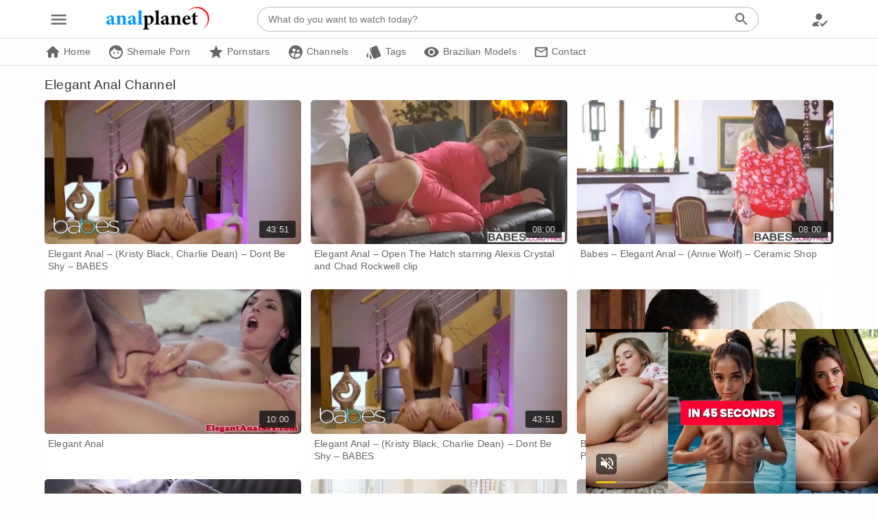

--- FILE ---
content_type: text/html; charset=utf-8
request_url: https://www.analplanet.com/channels/elegant-anal
body_size: 16717
content:
<!doctype html>
<html lang="en">
<head>
<meta charset="utf-8">
<meta http-equiv="X-UA-Compatible" content="IE=edge">
<meta name="viewport" content="width=device-width, initial-scale=1.0, minimum-scale=1.0">
<meta name="exoclick-site-verification" content="8d7cd588793227ce16e0e8966746b2aa">
<meta name="ero_verify" content="0296670570a3a2cbabbd9a06ee6c84ec" />
<meta name="yandex-verification" content="f7d574a07cab7f40" />
<meta name="yandex-verification" content="8f9335f370fa1744" />
<meta name="msvalidate.01" content="4ADBCAA0BC73430CDC5F2FFCED038EA4" />
<meta name="google-site-verification" content="tdks4Unw1hkJIT4oNjfYl2sh-G_xsQV8gW30k5JMZWc" />
<title>Elegant Anal: Best Anal Sex Channels - Anal Planet</title>
<!-- Theme CSS -->
<style>body{margin:0;padding:0;background:#fefefe;font-family:Helvetica,Arial,sans-serif;letter-spacing:.2px;font-size:14px;color:#666}li,p{line-height:22px}h1{font-size:25px;font-weight:400;line-height:30px;padding:0;margin:0 0 25px 0;color:#333}h2{font-size:20px;font-weight:400;line-height:26px;padding:0;margin:0 0 20px 0;color:#333}h3{font-size:17px;font-weight:400;line-height:24px;padding:0;margin:0 0 15px 0;color:#333}h4{font-size:15px;font-weight:400;line-height:24px;padding:0;margin:0 0 15px 0;color:#333}a,a:focus,a:link,a:visited{color:#2196f3;text-decoration:none;transition:.3s}a:hover{color:#1a77c1}img{border:none}svg{vertical-align:middle;fill:#666;transition:.3s}input:disabled{color:#aaa}.field-full{width:calc(100% - 32px)}.textfield{margin:8px 0}.label{margin:20px 0 8px 0;display:block;font-weight:600}.input{background:#fff;border:1px solid #e0e0e0;border-radius:5px;position:relative;height:34px;margin:0;padding:0 15px;display:inline-block;font-size:14px;letter-spacing:0;overflow:hidden;vertical-align:middle;color:#666;outline:0}.input-file{padding:10px 15px 0 15px}.textarea{background:#fff;border:1px solid #e0e0e0;border-radius:5px;position:relative;margin:0;padding:8px 15px;display:inline-block;font-size:14px;letter-spacing:0;vertical-align:middle;color:#666;font-family:Helvetica,Arial,sans-serif;line-height:18px;outline:0}.button-circle{height:50px;width:50px;background:#000;border:none;border-radius:50%;color:#fff;position:relative;margin:1px;cursor:pointer;display:inline-flex;align-items:center;justify-content:center;box-sizing:border-box;user-select:none;appearance:none;vertical-align:middle;overflow:hidden;will-change:box-shadow;transition:background .3s ease;box-shadow:0 2px 2px 0 rgba(0,0,0,.14),0 3px 1px -2px rgba(0,0,0,.2),0 1px 5px 0 rgba(0,0,0,.12);outline:0;text-decoration:none;text-align:center;border:1px solid #444}.button-circle:hover{background:#333}.button-circle svg{fill:#fff}.button{background:#2196f3;border:none;border-radius:5px;color:#fff;position:relative;height:36px;line-height:36px;margin:1px;min-width:50px;padding:0 15px;cursor:pointer;display:inline-flex;align-items:center;justify-content:center;box-sizing:border-box;user-select:none;appearance:none;vertical-align:middle;font-size:14px;font-weight:500;letter-spacing:0;overflow:hidden;will-change:box-shadow;transition:background .3s ease;box-shadow:0 2px 2px 0 rgba(0,0,0,.14),0 3px 1px -2px rgba(0,0,0,.2),0 1px 5px 0 rgba(0,0,0,.12);outline:0;text-decoration:none;text-align:center}.button:hover{background:#1a77c1}.button svg{fill:#fff;margin-right:5px}.button-small{height:30px;line-height:30px;min-width:25px;padding:0 8px;line-height:30px;font-size:12px;box-shadow:none}.button-small svg{margin-right:3px}a.button,a.button:active,a.button:focus,a.button:hover,a.button:link,a.button:visited{color:#fff;text-decoration:none}.button-lite{background:#ddd;color:#333}.button-lite svg{margin:0;fill:#666}.button-lite:hover{background:#ccc}.align-left{text-align:left}.align-center{text-align:center}.align-right{text-align:right}.ripple{position:relative;overflow:hidden;transform:translate3d(0,0,0)}.ripple:after{content:"";display:block;position:absolute;width:100%;height:100%;top:0;left:0;pointer-events:none;background-image:radial-gradient(circle,#fff 10%,transparent 10.01%);background-repeat:no-repeat;background-position:50%;transform:scale(10,10);opacity:0;transition:transform .5s,opacity 1s}.ripple:active:after{transform:scale(0,0);opacity:.3;transition:0s}.overlay{width:100%;height:120%;position:fixed;top:0;left:0;background:#000;z-index:10000000000;transition:opacity .3s linear;opacity:.7}.back-to-top{position:fixed;cursor:pointer;bottom:5px;right:5px;z-index:1000000000;transition:opacity .3s linear;opacity:1}.opacity-hide{opacity:0;pointer-events:none}.captcha-erro{color:#d50000;display:none}.alert{position:relative;padding:.75rem 1.25rem;margin-bottom:1rem;border:1px solid transparent;border-radius:.25rem}.alert-success{color:#155724;background-color:#d4edda;border-color:#c3e6cb}.alert-danger{color:#721c24;background-color:#f8d7da;border-color:#f5c6cb}main{width:100%;min-width:320px;min-height:400px;min-height:calc(100vh - 320px);display:block}.container{margin:0 auto;max-width:1180px;position:relative}.content{margin:15px 15px 40px 15px}.single-content{margin:0 0 15px 0}.content-title{font-size:19px;font-weight:400;line-height:25px;padding:0;margin:0 0 10px 0}@media (min-width:961px){main{padding-top:55px}.single-content{margin:15px}}.header{background:#fff;position:relative;width:100%;min-width:320px;margin:0;padding:0;z-index:10;border-bottom:1px solid #e0e0e0}.header-content{padding:0 15px;height:55px;margin:0;display:flex;flex-direction:row;flex-wrap:nowrap;flex-shrink:0;box-sizing:border-box;align-self:stretch;align-items:center}.header-left{width:40px}.header-center{text-align:center;width:calc(100% - 120px)}.header-center img{margin-top:2px}.header-right{width:80px;display:flex;flex-direction:row;flex-wrap:nowrap;flex-shrink:0;box-sizing:border-box;align-self:stretch;align-items:center}.header-button{width:40px;height:40px;text-align:center;line-height:40px;cursor:pointer}.header-button:hover svg{fill:#2196f3}.header-right-mobile{width:40px;display:inline-block}.header-user{display:inline-block;width:40px}.header-search-mobile-close{display:none}.shemale-alert{background:#710252;color:#fff;text-align:right;padding:12px 15px;font-size:13px}@media (min-width:961px){.header{position:fixed}.header-center{width:250px}.header-right{width:calc(100% - 290px);padding-left:20px}.header-right-mobile{display:none}}.header-search{display:none;width:calc(100% - 40px)}.header-search button{border:1px solid #bbb;border-left:none;height:36px;width:50px;margin:0;display:inline;font-size:16px;letter-spacing:0;overflow:hidden;vertical-align:middle;background:#fff;color:#666;border-radius:0 25px 25px 0;outline:0;cursor:pointer}.header-search button:hover svg{fill:#2196f3}.header-search input{border:1px solid #bbb;border-radius:25px 0 0 25px;border-right:none;width:270px;width:calc(100% - 90px);max-width:650px;outline:0;display:inline}@media (min-width:961px){.header-search{display:inline-block}}.header-avatar{position:relative;display:inline-block;cursor:pointer;width:40px;height:40px;text-align:right}.header-avatar-image img{width:30px;height:30px;padding:5px 0;border-radius:50%;vertical-align:middle}.header-avatar-menu{text-align:left;border-radius:4px;display:none;position:absolute;top:40px;right:0;background-color:#fff;min-width:220px;box-shadow:0 8px 16px 0 rgba(0,0,0,.3);z-index:100000000;transition:.3s;transition-property:display}.header-avatar-menu svg{margin-right:8px}.header-avatar-menu a{color:#666}.header-avatar:hover .header-avatar-menu{display:block}.header-avatar-menu-arrow::after{content:"";position:absolute;top:-20px;right:6px;margin-left:-10px;border-width:10px;border-style:solid;border-color:transparent transparent #fff transparent}.profile-menu-avatar{margin:15px}.profile-menu-avatar-image{display:inline}.profile-menu-avatar-name{display:inline;font-size:14px}.profile-menu-avatar-image img{width:50px;height:50px;border-radius:0;vertical-align:middle;margin-right:5px;border-radius:4px}.header-avatar-menu ul{padding:10px 0;margin:0;list-style:none;border-top:1px solid #e0e0e0}.header-avatar-menu li:hover{background:#efefef}.header-avatar-menu li a{display:block;font-size:14px;text-decoration:none;line-height:35px;padding:0 15px;width:calc(100% - 30px)}.header-avatar-menu li:hover a{color:#2196f3}.header-avatar-menu li:hover svg{fill:#2196f3}@media (min-width:961px){.header-avatar-image img{width:36px;height:36px;padding:2px 0}}.menu{height:100%;height:100vh;width:0;position:fixed;z-index:1000000000000;top:0;left:0;background-color:#fff;overflow-x:hidden;transition:.3s;margin:0;padding:0;display:block}.menu-header{height:55px;width:320px;display:flex}.menu-logo{width:calc(100% - 60px);height:100%;display:inline-block}.menu-logo img{margin:10px 25px}.menu-close{display:inline-block;width:50px;height:100%;text-align:center}.menu-close svg{cursor:pointer;padding:12px}.menu-close svg:hover{fill:#2196f3}.menu-nav{width:320px;padding:10px 0;margin:0;list-style:none;border-top:1px solid #e0e0e0}.menu-nav li:hover{background:#efefef}.menu-nav li a{display:block;color:#666;font-size:15px;text-decoration:none;line-height:40px;padding:0 25px;width:calc(100% - 50px)}.menu-nav li:hover a{color:#2196f3}.menu-nav svg{margin-right:8px}.menu-nav li:hover a svg{fill:#2196f3}.menu-nav .separator{margin:15px 25px;padding:0;border-top:1px solid #e0e0e0}.menu-buttons{width:280px;padding:20px 0;margin:0 25px;border-top:1px solid #e0e0e0}.navbar{min-width:320px;height:0;overflow:hidden;transition-duration:.3s;transition-timing-function:cubic-bezier(.4,0,.2,1);transition-property:height}.navbar-content{padding:0 15px}.navbar ul{list-style:none;margin:0;padding:0;height:100%;display:flex;align-content:flex-start;align-items:center;flex-wrap:nowrap}.navbar ul li{margin:0 25px 0 0;display:flex;align-items:center;flex-shrink:0;box-sizing:border-box;align-self:stretch}.navbar ul li a{color:#666;line-height:40px}.navbar ul li a:hover{color:#2196f3}.navbar ul li a:hover svg{fill:#2196f3}@media (min-width:961px){.navbar{height:40px;border-bottom:1px solid #e0e0e0}}.search-mobile{height:0;text-align:center;overflow-y:hidden;transition:.3s}.search-mobile svg{fill:#fff}.search-mobile form{margin:15px}.search-mobile input{border-radius:5px 0 0 5px;border-right:none;width:270px;width:calc(100% - 90px);outline:0}.search-mobile button{border:1px solid #2196f3;border-left:none;height:36px;width:50px;text-align:center;margin:0;display:inline-block;font-size:18px;letter-spacing:0;overflow:hidden;vertical-align:middle;color:#fff;background:#2196f3;transition:.3s;border-radius:0 5px 5px 0;max-width:55px;outline:0;cursor:pointer}@media (min-width:961px){.search-mobile{display:none}}.grid{display:flex;flex-flow:row wrap;margin:0 auto;align-items:stretch;margin:-7px -7px 20px -7px}.cell{box-sizing:border-box;overflow:hidden;z-index:1;position:relative;background:#fff;margin:7px 7px 10px 7px;width:calc(100% - 10px)}.cell-media{overflow:hidden;height:0;padding-bottom:56.25%;position:relative}.cell-media img,.cell-media video{position:absolute;top:0;left:0;width:100%;height:100%;border-radius:5px}.media-detail{margin-top:-30px;text-align:right;height:30px;z-index:100}.media-detail span{border-radius:3px;background:#121212;padding:5px 10px;font-size:13px;color:#fff;margin-right:8px;opacity:.8}.cell-title{height:auto;padding:5px 5px 8px 5px}.cell-title a{text-decoration:none}.cell-title-text{color:#666;margin:0;height:auto;font-size:14px;line-height:18px;font-weight:400}@media (min-width:524px){.cell{width:calc(50% - 14px)}}@media (min-width:961px){.cell{width:calc(33.33333333% - 14px)}}.branding-box{text-align:center;height:300px;width:100%;transition-duration:.5s;transition-timing-function:cubic-bezier(.4,0,.2,1);transition-property:height;position:relative;overflow:hidden}.branding-box img{width:100%;height:100%;object-fit:cover}.branding-overlay{position:absolute;top:0;left:0;background:#000;opacity:.55;height:300px;width:100%}.branding-content{position:absolute;top:0;left:0;height:100%;width:100%}.branding-content h1{color:#fff;font-weight:700;text-shadow:5px 2px 4px #000;font-size:25px;line-height:32px;padding:50px 0 0 0;margin:0}.branding-search{margin:55px auto 0 auto}.branding-search button{border:0;height:36px;width:50px;margin:0;padding:0 10px;display:inline-block;font-size:15px;letter-spacing:0;overflow:hidden;vertical-align:middle;color:#666;background:#fff;transition:.3s;border-radius:0 25px 25px 0;outline:0;cursor:pointer;text-align:center}.branding-search button:hover svg{fill:#2196f3}.branding-search input{border:0;border-radius:25px 0 0 25px;width:270px;width:calc(100% - 85px);max-width:450px;outline:0;height:36px}@media (min-width:531px){.branding-content h1{font-size:31px;padding-top:40px;line-height:40px}}@media (min-width:961px){.branding-content h1{font-size:38px;padding-top:50px;line-height:50px}}.box-favorito,.box-reviews,.box-visits,.single-box{display:inline-block;vertical-align:middle;color:#333}.box-report,.box-stats,.share-toolbox,.single-box-mobi{display:none}.box-reviews .button:hover svg.thumb-up{fill:#06960b}.box-reviews .button:hover svg.thumb-down{fill:#ce2205}.box-favorito:hover svg{fill:#a30303}.box-visits:hover svg{fill:#2c1cb6}.single-box:hover svg{fill:#2283bb}.box-reportar:hover svg{fill:#8f096c}.box-utils-answer{display:none;color:#b70000;font-size:13px}.single-box-inner{margin-left:5px}.box-content{background:#f7f7f7;padding:10px;border-radius:2px;margin:10px 0 30px 0;color:#333}.box-content p{margin-top:0}.box-tags{padding:0 0 8px 0}.box-links a,.box-links a:visited,.box-tags a,.box-tags a:visited{background:#0a88d2;border:1px solid #0a88d2;padding:4px 10px;font-size:12px;line-height:13px;color:#fff;text-decoration:none;display:inline-block;margin:2px;border-radius:15px}.box-tags a:hover{background:#055d92;border:1px solid #055d92}.box-favorito-tools{display:none;position:fixed;top:50%;left:50%;transform:translate(-50%,-50%);background-color:#fff;border-radius:2px;width:260px;box-shadow:0 8px 16px 0 rgba(0,0,0,.3);padding:10px 15px 20px 15px;z-index:10000000000;transition:.3s;transition-property:display}.box-favorito-tools-close{height:30px;font-size:35px;cursor:pointer;display:inline-block;width:25px}.box-favorito-tools-close:hover{color:#1a77c1}.box-favorito-tools-title{height:30px;width:calc(100% - 30px);font-size:25px;display:inline-block}.box-favorito-tools-content{text-align:center}@media (min-width:531px){.single-box-mobi{display:inline-block}}.fluid_video_wrapper video{pointer-events:none}.video{max-width:94%;max-width:150vmin;margin:0 auto}.video-show{overflow:hidden;position:relative;height:0;padding-bottom:56.25%}.video-show-inner{position:absolute;top:0;left:0;width:100%;height:100%}.video-show-inner iframe,.video-show-inner video{width:100%;height:100%}.video-content{width:100%;background:#000}.ntv{display:none;position:absolute;width:330px;height:100%;top:0;right:15px;background:#d3d8e4}.ntv-space{position:absolute;top:50%;left:50%;transform:translate(-50%,-50%);width:300px;height:250px;background:#c4cad9}.cell-media video,.vp-bar{position:absolute;top:0;left:0;background:0 0;width:100%}.vp-bar{background:#b70000;height:3px;width:0}@media (min-width:961px){.fluid_video_wrapper video{pointer-events:auto}.video-content{width:calc(100% - 334px)}.ntv{display:block}.video{max-width:816px}}.share-toolbox{display:none}.share-button{width:35px;height:35px;display:inline-block;text-align:center;line-height:30px}a.share-button svg{fill:#fff}.share-button:hover{opacity:.7}.share-twitter{background-color:#1da1f2}.share-whatsapp{background-color:#4dc247}.share-email{background:#888}.tags-itens{margin:20px 0 30px 0;padding:0;list-style:none}.tags-itens a,.tags-itens a:visited{text-decoration:none;color:#333;font-size:14px}.tags-itens a:hover{color:#2196f3}.tags-itens li{line-height:28px;display:inline-block;width:98%;padding:0 1%}.tags-itens li:hover{background:#efefef}.tag-count{background:#ddd;color:#666;padding:2px 8px;border-radius:50%;font-size:12px;margin-left:5px}@media (min-width:531px){.tags-itens li{width:48%}}@media (min-width:801px){.tags-itens li{width:31.3333333%}}@media (min-width:1061px){.tags-itens li{width:23%}}.profile-overlay{position:absolute;top:0;left:0;background:#000;opacity:.65;height:200px;width:100%}.profile-avatar{position:relative;height:200px;margin:0 0 40px 0}.profile-avatar-img{position:absolute;width:204px;top:20px;left:50%;transform:translate(-50%,0)}.profile-avatar-img img{border:2px solid #fff}.profile-avatar-name{position:relative;margin:0 auto;text-align:center;font-size:18px}.wp-pagenavi{padding:0;clear:both;text-align:center;width:100%}.wp-pagenavi span.extend,.wp-pagenavi span.pages{display:none}.wp-pagenavi a,.wp-pagenavi span.current{border-radius:3px;-moz-border-radius:3px;-webkit-border-radius:3px;padding:4px 8px;margin:0 3px 3px 0;font-size:15px;display:inline-block;text-align:center;vertical-align:middle;box-shadow:0 1px 1.5px 0 rgba(0,0,0,.12),0 1px 1px 0 rgba(0,0,0,.24);transition:background-color .3s cubic-bezier(.4,0,.2,1),color .3s cubic-bezier(.4,0,.2,1)}.wp-pagenavi a{color:#333;background:#ccc;text-decoration:none}.wp-pagenavi a:hover{background:#2196f3;color:#fff}.wp-pagenavi span.current{color:#fff;background:#525252}@media (min-width:359px){.wp-pagenavi a,.wp-pagenavi span.current{padding:5px 10px;font-size:17px}}.pre-footer{padding:0 0 50px 0;text-align:center}.pre-footer-left{display:inline-block;width:300px;vertical-align:top}.pre-footer-center,.pre-footer-right{display:none;width:300px;vertical-align:top}.header-space{width:100%;background:#d3d8e4;padding:15px 0 13px 0}.header-space-inner{width:300px;height:100px;background:#c4cad9;margin:0 auto}@media (min-width:635px){.pre-footer-right{display:inline-block}}@media (min-width:961px){.header-space{display:none}.pre-footer-center{display:inline-block}}footer{width:100%;min-width:320px;background-color:#151515;border-top:3px solid #1376f2;color:#eee;display:block}.footer-content{padding:25px 0;margin:0 15px}.spinner>div{width:8px;height:8px;margin-right:2px;background-color:#ff8201;border-radius:100%;display:inline-block;-webkit-animation:sk-bouncedelay 1.4s infinite ease-in-out both;animation:sk-bouncedelay 1.4s infinite ease-in-out both}.spinner .bounce1{-webkit-animation-delay:-.32s;animation-delay:-.32s}.spinner .bounce2{-webkit-animation-delay:-.16s;animation-delay:-.16s}@-webkit-keyframes sk-bouncedelay{0%,100%,80%{-webkit-transform:scale(0)}40%{-webkit-transform:scale(1)}}@keyframes sk-bouncedelay{0%,100%,80%{-webkit-transform:scale(0);transform:scale(0)}40%{-webkit-transform:scale(1);transform:scale(1)}}</style>
<!-- Global site tag (gtag.js) - Google Analytics -->
<script async src="https://www.googletagmanager.com/gtag/js?id=G-3CC7S4RNSW"></script>
<script>
window.dataLayer = window.dataLayer || [];
function gtag(){dataLayer.push(arguments);}
gtag('js', new Date());
gtag('config', 'G-3CC7S4RNSW');
</script>
<!-- Preconnect -->
<link rel="preconnect" href="https://a.magsrv.com" crossorigin>
<link rel="preconnect" href="https://s.magsrv.com" crossorigin>
<link rel="preconnect" href="https://a.pemsrv.com" crossorigin>
<link rel="preconnect" href="https://s.pemsrv.com" crossorigin>
<link rel="shortcut icon" type="image/x-icon" href="/favicon.ico">
<link rel="apple-touch-icon" sizes="180x180" href="/wp-content/themes/analplanet/assets/images/icons/apple-touch-icon.png">
<link rel="icon" type="image/png" sizes="32x32" href="/wp-content/themes/analplanet/assets/images/icons/favicon-32x32.png">
<link rel="icon" type="image/png" sizes="16x16" href="/wp-content/themes/analplanet/assets/images/icons/favicon-16x16.png">
<link rel="manifest" href="/wp-content/themes/analplanet/assets/images/icons/site.webmanifest">
<link rel="mask-icon" href="/wp-content/themes/analplanet/assets/images/icons/safari-pinned-tab.svg" color="#603cba">
<meta name="msapplication-TileColor" content="#ffffff">
<meta name="msapplication-config" content="/wp-content/themes/analplanet/assets/images/icons/browserconfig.xml">
<meta name="theme-color" content="#ffffff">
<meta name='robots' content='index, follow, max-image-preview:large, max-snippet:-1, max-video-preview:-1' />
<!-- This site is optimized with the Yoast SEO plugin v26.8 - https://yoast.com/product/yoast-seo-wordpress/ -->
<meta name="description" content="The hottest Elegant Anal channel videos on the web. Watch your favorite pornstars fucking in this channel and giving an anal sex show, totally free!" />
<link rel="canonical" href="https://www.analplanet.com/channels/elegant-anal" />
<link rel="next" href="https://www.analplanet.com/channels/elegant-anal/page/2" />
<meta property="og:locale" content="en_US" />
<meta property="og:type" content="article" />
<meta property="og:title" content="Elegant Anal: Best Anal Sex Channels - Anal Planet" />
<meta property="og:description" content="The hottest Elegant Anal channel videos on the web. Watch your favorite pornstars fucking in this channel and giving an anal sex show, totally free!" />
<meta property="og:url" content="https://www.analplanet.com/channels/elegant-anal" />
<meta property="og:site_name" content="Anal Planet" />
<meta name="twitter:card" content="summary_large_image" />
<meta name="twitter:site" content="@CasaDoPorno" />
<script type="application/ld+json" class="yoast-schema-graph">{"@context":"https://schema.org","@graph":[{"@type":"CollectionPage","@id":"https://www.analplanet.com/channels/elegant-anal","url":"https://www.analplanet.com/channels/elegant-anal","name":"Elegant Anal: Best Anal Sex Channels","isPartOf":{"@id":"https://www.analplanet.com/#website"},"primaryImageOfPage":{"@id":"https://www.analplanet.com/channels/elegant-anal#primaryimage"},"image":{"@id":"https://www.analplanet.com/channels/elegant-anal#primaryimage"},"thumbnailUrl":"https://www.analplanet.com/wp-content/uploads/2025/03/elegant-anal-kristy-black-charlie-dean-dont-be-shy-babes-106121.jpg","description":"The hottest Elegant Anal channel videos on the web. Watch your favorite pornstars fucking in this channel and giving an anal sex show, totally free!","breadcrumb":{"@id":"https://www.analplanet.com/channels/elegant-anal#breadcrumb"},"inLanguage":"en-US"},{"@type":"ImageObject","inLanguage":"en-US","@id":"https://www.analplanet.com/channels/elegant-anal#primaryimage","url":"https://www.analplanet.com/wp-content/uploads/2025/03/elegant-anal-kristy-black-charlie-dean-dont-be-shy-babes-106121.jpg","contentUrl":"https://www.analplanet.com/wp-content/uploads/2025/03/elegant-anal-kristy-black-charlie-dean-dont-be-shy-babes-106121.jpg","width":1280,"height":720,"caption":"Elegant Anal - (Kristy Black, Charlie Dean) - Dont Be Shy - BABES"},{"@type":"BreadcrumbList","@id":"https://www.analplanet.com/channels/elegant-anal#breadcrumb","itemListElement":[{"@type":"ListItem","position":1,"name":"Home","item":"https://www.analplanet.com/"},{"@type":"ListItem","position":2,"name":"Elegant Anal"}]},{"@type":"WebSite","@id":"https://www.analplanet.com/#website","url":"https://www.analplanet.com/","name":"Anal Planet","description":"The best anal sex videos in the world!","publisher":{"@id":"https://www.analplanet.com/#organization"},"potentialAction":[{"@type":"SearchAction","target":{"@type":"EntryPoint","urlTemplate":"https://www.analplanet.com/?s={search_term_string}"},"query-input":{"@type":"PropertyValueSpecification","valueRequired":true,"valueName":"search_term_string"}}],"inLanguage":"en-US"},{"@type":"Organization","@id":"https://www.analplanet.com/#organization","name":"Anal Planet","url":"https://www.analplanet.com/","logo":{"@type":"ImageObject","inLanguage":"en-US","@id":"https://www.analplanet.com/#/schema/logo/image/","url":"https://www.analplanet.com/wp-content/uploads/2019/12/anal-planet-logo-1.jpg","contentUrl":"https://www.analplanet.com/wp-content/uploads/2019/12/anal-planet-logo-1.jpg","width":640,"height":480,"caption":"Anal Planet"},"image":{"@id":"https://www.analplanet.com/#/schema/logo/image/"},"sameAs":["https://x.com/CasaDoPorno"]}]}</script>
<!-- / Yoast SEO plugin. -->
<link rel="alternate" type="application/rss+xml" title="Anal Planet &raquo; Elegant Anal Channel Feed" href="https://www.analplanet.com/channels/elegant-anal/feed" />
<style id='wp-img-auto-sizes-contain-inline-css' type='text/css'>
img:is([sizes=auto i],[sizes^="auto," i]){contain-intrinsic-size:3000px 1500px}
/*# sourceURL=wp-img-auto-sizes-contain-inline-css */
</style>
<style id='classic-theme-styles-inline-css' type='text/css'>
/*! This file is auto-generated */
.wp-block-button__link{color:#fff;background-color:#32373c;border-radius:9999px;box-shadow:none;text-decoration:none;padding:calc(.667em + 2px) calc(1.333em + 2px);font-size:1.125em}.wp-block-file__button{background:#32373c;color:#fff;text-decoration:none}
/*# sourceURL=/wp-includes/css/classic-themes.min.css */
</style>
<link rel="https://api.w.org/" href="https://www.analplanet.com/wp-json/" /><link rel="EditURI" type="application/rsd+xml" title="RSD" href="https://www.analplanet.com/xmlrpc.php?rsd" />
<meta name="generator" content="WordPress 6.9" />
<style id='global-styles-inline-css' type='text/css'>
:root{--wp--preset--aspect-ratio--square: 1;--wp--preset--aspect-ratio--4-3: 4/3;--wp--preset--aspect-ratio--3-4: 3/4;--wp--preset--aspect-ratio--3-2: 3/2;--wp--preset--aspect-ratio--2-3: 2/3;--wp--preset--aspect-ratio--16-9: 16/9;--wp--preset--aspect-ratio--9-16: 9/16;--wp--preset--color--black: #000000;--wp--preset--color--cyan-bluish-gray: #abb8c3;--wp--preset--color--white: #ffffff;--wp--preset--color--pale-pink: #f78da7;--wp--preset--color--vivid-red: #cf2e2e;--wp--preset--color--luminous-vivid-orange: #ff6900;--wp--preset--color--luminous-vivid-amber: #fcb900;--wp--preset--color--light-green-cyan: #7bdcb5;--wp--preset--color--vivid-green-cyan: #00d084;--wp--preset--color--pale-cyan-blue: #8ed1fc;--wp--preset--color--vivid-cyan-blue: #0693e3;--wp--preset--color--vivid-purple: #9b51e0;--wp--preset--gradient--vivid-cyan-blue-to-vivid-purple: linear-gradient(135deg,rgb(6,147,227) 0%,rgb(155,81,224) 100%);--wp--preset--gradient--light-green-cyan-to-vivid-green-cyan: linear-gradient(135deg,rgb(122,220,180) 0%,rgb(0,208,130) 100%);--wp--preset--gradient--luminous-vivid-amber-to-luminous-vivid-orange: linear-gradient(135deg,rgb(252,185,0) 0%,rgb(255,105,0) 100%);--wp--preset--gradient--luminous-vivid-orange-to-vivid-red: linear-gradient(135deg,rgb(255,105,0) 0%,rgb(207,46,46) 100%);--wp--preset--gradient--very-light-gray-to-cyan-bluish-gray: linear-gradient(135deg,rgb(238,238,238) 0%,rgb(169,184,195) 100%);--wp--preset--gradient--cool-to-warm-spectrum: linear-gradient(135deg,rgb(74,234,220) 0%,rgb(151,120,209) 20%,rgb(207,42,186) 40%,rgb(238,44,130) 60%,rgb(251,105,98) 80%,rgb(254,248,76) 100%);--wp--preset--gradient--blush-light-purple: linear-gradient(135deg,rgb(255,206,236) 0%,rgb(152,150,240) 100%);--wp--preset--gradient--blush-bordeaux: linear-gradient(135deg,rgb(254,205,165) 0%,rgb(254,45,45) 50%,rgb(107,0,62) 100%);--wp--preset--gradient--luminous-dusk: linear-gradient(135deg,rgb(255,203,112) 0%,rgb(199,81,192) 50%,rgb(65,88,208) 100%);--wp--preset--gradient--pale-ocean: linear-gradient(135deg,rgb(255,245,203) 0%,rgb(182,227,212) 50%,rgb(51,167,181) 100%);--wp--preset--gradient--electric-grass: linear-gradient(135deg,rgb(202,248,128) 0%,rgb(113,206,126) 100%);--wp--preset--gradient--midnight: linear-gradient(135deg,rgb(2,3,129) 0%,rgb(40,116,252) 100%);--wp--preset--font-size--small: 13px;--wp--preset--font-size--medium: 20px;--wp--preset--font-size--large: 36px;--wp--preset--font-size--x-large: 42px;--wp--preset--spacing--20: 0.44rem;--wp--preset--spacing--30: 0.67rem;--wp--preset--spacing--40: 1rem;--wp--preset--spacing--50: 1.5rem;--wp--preset--spacing--60: 2.25rem;--wp--preset--spacing--70: 3.38rem;--wp--preset--spacing--80: 5.06rem;--wp--preset--shadow--natural: 6px 6px 9px rgba(0, 0, 0, 0.2);--wp--preset--shadow--deep: 12px 12px 50px rgba(0, 0, 0, 0.4);--wp--preset--shadow--sharp: 6px 6px 0px rgba(0, 0, 0, 0.2);--wp--preset--shadow--outlined: 6px 6px 0px -3px rgb(255, 255, 255), 6px 6px rgb(0, 0, 0);--wp--preset--shadow--crisp: 6px 6px 0px rgb(0, 0, 0);}:where(.is-layout-flex){gap: 0.5em;}:where(.is-layout-grid){gap: 0.5em;}body .is-layout-flex{display: flex;}.is-layout-flex{flex-wrap: wrap;align-items: center;}.is-layout-flex > :is(*, div){margin: 0;}body .is-layout-grid{display: grid;}.is-layout-grid > :is(*, div){margin: 0;}:where(.wp-block-columns.is-layout-flex){gap: 2em;}:where(.wp-block-columns.is-layout-grid){gap: 2em;}:where(.wp-block-post-template.is-layout-flex){gap: 1.25em;}:where(.wp-block-post-template.is-layout-grid){gap: 1.25em;}.has-black-color{color: var(--wp--preset--color--black) !important;}.has-cyan-bluish-gray-color{color: var(--wp--preset--color--cyan-bluish-gray) !important;}.has-white-color{color: var(--wp--preset--color--white) !important;}.has-pale-pink-color{color: var(--wp--preset--color--pale-pink) !important;}.has-vivid-red-color{color: var(--wp--preset--color--vivid-red) !important;}.has-luminous-vivid-orange-color{color: var(--wp--preset--color--luminous-vivid-orange) !important;}.has-luminous-vivid-amber-color{color: var(--wp--preset--color--luminous-vivid-amber) !important;}.has-light-green-cyan-color{color: var(--wp--preset--color--light-green-cyan) !important;}.has-vivid-green-cyan-color{color: var(--wp--preset--color--vivid-green-cyan) !important;}.has-pale-cyan-blue-color{color: var(--wp--preset--color--pale-cyan-blue) !important;}.has-vivid-cyan-blue-color{color: var(--wp--preset--color--vivid-cyan-blue) !important;}.has-vivid-purple-color{color: var(--wp--preset--color--vivid-purple) !important;}.has-black-background-color{background-color: var(--wp--preset--color--black) !important;}.has-cyan-bluish-gray-background-color{background-color: var(--wp--preset--color--cyan-bluish-gray) !important;}.has-white-background-color{background-color: var(--wp--preset--color--white) !important;}.has-pale-pink-background-color{background-color: var(--wp--preset--color--pale-pink) !important;}.has-vivid-red-background-color{background-color: var(--wp--preset--color--vivid-red) !important;}.has-luminous-vivid-orange-background-color{background-color: var(--wp--preset--color--luminous-vivid-orange) !important;}.has-luminous-vivid-amber-background-color{background-color: var(--wp--preset--color--luminous-vivid-amber) !important;}.has-light-green-cyan-background-color{background-color: var(--wp--preset--color--light-green-cyan) !important;}.has-vivid-green-cyan-background-color{background-color: var(--wp--preset--color--vivid-green-cyan) !important;}.has-pale-cyan-blue-background-color{background-color: var(--wp--preset--color--pale-cyan-blue) !important;}.has-vivid-cyan-blue-background-color{background-color: var(--wp--preset--color--vivid-cyan-blue) !important;}.has-vivid-purple-background-color{background-color: var(--wp--preset--color--vivid-purple) !important;}.has-black-border-color{border-color: var(--wp--preset--color--black) !important;}.has-cyan-bluish-gray-border-color{border-color: var(--wp--preset--color--cyan-bluish-gray) !important;}.has-white-border-color{border-color: var(--wp--preset--color--white) !important;}.has-pale-pink-border-color{border-color: var(--wp--preset--color--pale-pink) !important;}.has-vivid-red-border-color{border-color: var(--wp--preset--color--vivid-red) !important;}.has-luminous-vivid-orange-border-color{border-color: var(--wp--preset--color--luminous-vivid-orange) !important;}.has-luminous-vivid-amber-border-color{border-color: var(--wp--preset--color--luminous-vivid-amber) !important;}.has-light-green-cyan-border-color{border-color: var(--wp--preset--color--light-green-cyan) !important;}.has-vivid-green-cyan-border-color{border-color: var(--wp--preset--color--vivid-green-cyan) !important;}.has-pale-cyan-blue-border-color{border-color: var(--wp--preset--color--pale-cyan-blue) !important;}.has-vivid-cyan-blue-border-color{border-color: var(--wp--preset--color--vivid-cyan-blue) !important;}.has-vivid-purple-border-color{border-color: var(--wp--preset--color--vivid-purple) !important;}.has-vivid-cyan-blue-to-vivid-purple-gradient-background{background: var(--wp--preset--gradient--vivid-cyan-blue-to-vivid-purple) !important;}.has-light-green-cyan-to-vivid-green-cyan-gradient-background{background: var(--wp--preset--gradient--light-green-cyan-to-vivid-green-cyan) !important;}.has-luminous-vivid-amber-to-luminous-vivid-orange-gradient-background{background: var(--wp--preset--gradient--luminous-vivid-amber-to-luminous-vivid-orange) !important;}.has-luminous-vivid-orange-to-vivid-red-gradient-background{background: var(--wp--preset--gradient--luminous-vivid-orange-to-vivid-red) !important;}.has-very-light-gray-to-cyan-bluish-gray-gradient-background{background: var(--wp--preset--gradient--very-light-gray-to-cyan-bluish-gray) !important;}.has-cool-to-warm-spectrum-gradient-background{background: var(--wp--preset--gradient--cool-to-warm-spectrum) !important;}.has-blush-light-purple-gradient-background{background: var(--wp--preset--gradient--blush-light-purple) !important;}.has-blush-bordeaux-gradient-background{background: var(--wp--preset--gradient--blush-bordeaux) !important;}.has-luminous-dusk-gradient-background{background: var(--wp--preset--gradient--luminous-dusk) !important;}.has-pale-ocean-gradient-background{background: var(--wp--preset--gradient--pale-ocean) !important;}.has-electric-grass-gradient-background{background: var(--wp--preset--gradient--electric-grass) !important;}.has-midnight-gradient-background{background: var(--wp--preset--gradient--midnight) !important;}.has-small-font-size{font-size: var(--wp--preset--font-size--small) !important;}.has-medium-font-size{font-size: var(--wp--preset--font-size--medium) !important;}.has-large-font-size{font-size: var(--wp--preset--font-size--large) !important;}.has-x-large-font-size{font-size: var(--wp--preset--font-size--x-large) !important;}
/*# sourceURL=global-styles-inline-css */
</style>
</head>
<body>
<!--  UTIL Start -->
<div id="overlay" class="overlay opacity-hide"></div>
<div id="back-to-top" class="back-to-top opacity-hide">
<button class="button-circle ripple" title="Back to Top">
<svg width="34" height="34">
<use xlink:href="/wp-content/themes/analplanet/assets/images/icons.svg#svg-icon-to-top"/>
</svg>
</button>
</div>
<!-- HEADER Start -->
<header>
<div class="header">
<div class="container">
<div class="header-content">
<div class="header-left">
<div id="header-menu" class="header-button">
<svg width="29" height="29">
<use xlink:href="/wp-content/themes/analplanet/assets/images/icons.svg#svg-icon-menu"/>
</svg>
</div>
</div>
<div class="header-center">
<a href="/" title="Anal Planet - The best anal sex videos in the world!">
<img width="150" height="35" src="/wp-content/themes/analplanet/assets/images/anal-planet-logo.png" alt="Anal Planet Logo" />
</a>
</div>
<div class="header-right">
<!-- HEADER SEARCH Start -->
<div class="header-search">
<form method="get" action="/">
<input class="input" type="text" name="s" placeholder="What do you want to watch today?" required><button type="submit" aria-label="Search">
<svg width="24" height="24">
<use xlink:href="/wp-content/themes/analplanet/assets/images/icons.svg#svg-icon-search"/>
</svg>
</button>
</form>
</div>
<div class="header-right-mobile">
<div id="header-search-mobile" class="header-button header-search-mobile">
<svg width="28" height="28">
<use xlink:href="/wp-content/themes/analplanet/assets/images/icons.svg#svg-icon-search"/>
</svg>
</div>
<div id="header-search-mobile-close" class="header-button header-search-mobile-close">
<svg width="30" height="30">
<use xlink:href="/wp-content/themes/analplanet/assets/images/icons.svg#svg-icon-close"/>
</svg>
</div>
</div>
<div class="header-user">
<div class="header-button">
<a href="https://www.analplanet.com/wp-login.php?redirect_to=https://www.analplanet.com/channels/elegant-anal" title="Register or login" rel="nofollow">
<svg width="28" height="28">
<use xlink:href="/wp-content/themes/analplanet/assets/images/icons.svg#svg-icon-login"/>
</svg>
</a>
</div>
</div>
</div>
</div>
</div>
</div>
</header>
<!-- MENU Start -->
<div id="menu" class="menu">
<div class="menu-header">
<div class="menu-logo">
<a href="/" title="Anal Planet - The best anal sex videos in the world!">
<img width="150" height="35" class="perfect-image" src="/wp-content/themes/analplanet/assets/images/anal-planet-logo.png" alt="Anal Planet Logo" />
</a>
</div>
<div id="menu-close" class="menu-close">
<svg width="30" height="30">
<use xlink:href="/wp-content/themes/analplanet/assets/images/icons.svg#svg-icon-close"/>
</svg>
</div>
</div>
<ul class="menu-nav">
<li>
<a href="/">
<svg width="24" height="24">
<use xlink:href="/wp-content/themes/analplanet/assets/images/icons.svg#svg-icon-home"/>
</svg>
Home
</a>
</li>
<li>
<a href="/shemales">
<svg width="24" height="24">
<use xlink:href="/wp-content/themes/analplanet/assets/images/icons.svg#svg-icon-shemales"/>
</svg>
Shemale Porn
</a>
</li>
<li>
<a href="/pornstars">
<svg width="24" height="24">
<use xlink:href="/wp-content/themes/analplanet/assets/images/icons.svg#svg-icon-pornstars"/>
</svg>
Pornstars
</a>
</li>
<li>
<a href="/channels">
<svg width="24" height="24">
<use xlink:href="/wp-content/themes/analplanet/assets/images/icons.svg#svg-icon-channels"/>
</svg>
Channels
</a>
</li>
<li>
<a href="/tags">
<svg width="24" height="24">
<use xlink:href="/wp-content/themes/analplanet/assets/images/icons.svg#svg-icon-tags"/>
</svg>
Tags
</a>
</li>
<li>
<a href="https://www.paunobutico.com/" target="_blank">
<svg width="24" height="24">
<use xlink:href="/wp-content/themes/analplanet/assets/images/icons.svg#svg-icon-views"/>
</svg>
Brazilian Models
</a>
</li>
<li>
<a href="/contact">
<svg width="24" height="24">
<use xlink:href="/wp-content/themes/analplanet/assets/images/icons.svg#svg-icon-contato"/>
</svg>
Contact
</a>
</li>
</ul>
<div class="menu-buttons">
<a class="button button-small ripple" href="https://www.analplanet.com/wp-login.php?action=register&redirect_to=https://www.analplanet.com/channels/elegant-anal" title="Register on Anal Planet" rel="nofollow">
<svg width="22" height="22">
<use xlink:href="/wp-content/themes/analplanet/assets/images/icons.svg#svg-icon-registrar"/>
</svg>
Register
</a>
<a class="button button-small ripple" href="https://www.analplanet.com/wp-login.php?redirect_to=https://www.analplanet.com/channels/elegant-anal" title="Log in to Anal Planet" rel="nofollow">
<svg width="22" height="22">
<use xlink:href="/wp-content/themes/analplanet/assets/images/icons.svg#svg-icon-login"/>
</svg>
Login
</a>
</div>
</div>
<!-- MAIN Start -->
<main id="main">
<!-- NAVBAR Start -->
<div class="navbar">
<div class="container">
<div class="navbar-content">
<ul>
<li>
<a href="/">
<svg width="24" height="24">
<use xlink:href="/wp-content/themes/analplanet/assets/images/icons.svg#svg-icon-home"/>
</svg>
Home
</a>
</li>
<li>
<a href="/shemales">
<svg width="24" height="24">
<use xlink:href="/wp-content/themes/analplanet/assets/images/icons.svg#svg-icon-shemales"/>
</svg>
Shemale Porn
</a>
</li>
<li>
<a href="/pornstars">
<svg width="24" height="24">
<use xlink:href="/wp-content/themes/analplanet/assets/images/icons.svg#svg-icon-pornstars"/>
</svg>
Pornstars
</a>
</li>
<li>
<a href="/channels">
<svg width="24" height="24">
<use xlink:href="/wp-content/themes/analplanet/assets/images/icons.svg#svg-icon-channels"/>
</svg>
Channels
</a>
</li>
<li>
<a href="/tags">
<svg width="24" height="24">
<use xlink:href="/wp-content/themes/analplanet/assets/images/icons.svg#svg-icon-tags"/>
</svg>
Tags
</a>
</li>
<li>
<a href="https://www.paunobutico.com/" target="_blank">
<svg width="24" height="24">
<use xlink:href="/wp-content/themes/analplanet/assets/images/icons.svg#svg-icon-views"/>
</svg>
Brazilian Models
</a>
</li>
<li>
<a href="/contact">
<svg width="22" height="22">
<use xlink:href="/wp-content/themes/analplanet/assets/images/icons.svg#svg-icon-contato"/>
</svg>
Contact
</a>
</li>
</ul>
</div>
</div>
</div>
<!-- SEARCH MOBILE Start -->
<div id="search-mobile" class="search-mobile">
<form method="get" action="/">
<input class="input" type="text" name="s" placeholder="What do you want to watch today?" required><button type="submit" aria-label="Search">
<svg width="24" height="24">
<use xlink:href="/wp-content/themes/analplanet/assets/images/icons.svg#svg-icon-search"/>
</svg>
</button>
</form>
</div>
<div class="header-space">
<div class="header-space-inner">
<ins class="eas6a97888e10" data-zoneid="3187031"></ins>
</div>
</div>
<section>
<div class="container">
<div class="content">
<h1 class="content-title">
Elegant Anal								 Channel			</h1>
<div id="grid" class="grid">
<div class="cell">
<div class="cell-media">
<a class="video-preview" href="https://www.analplanet.com/elegant-anal-kristy-black-charlie-dean-dont-be-shy-babes-2" data-mp4="https://media.analplanet.com/videos/2025/03/106121/video-106121-preview.mp4">
<picture>
<source srcset="https://www.analplanet.com/wp-content/uploads/2025/03/elegant-anal-kristy-black-charlie-dean-dont-be-shy-babes-106121-400x225.jpg.webp" type="image/webp">
<img src="https://www.analplanet.com/wp-content/uploads/2025/03/elegant-anal-kristy-black-charlie-dean-dont-be-shy-babes-106121-400x225.jpg" loading="lazy" alt="Elegant Anal &#8211; (Kristy Black, Charlie Dean) &#8211; Dont Be Shy &#8211; BABES">
</picture>
</a>
</div>
<div class="media-detail">
<span>43:51</span>
</div>
<div class="cell-title">
<a href="https://www.analplanet.com/elegant-anal-kristy-black-charlie-dean-dont-be-shy-babes-2" title="Elegant Anal &#8211; (Kristy Black, Charlie Dean) &#8211; Dont Be Shy &#8211; BABES">
<span class="cell-title-text">Elegant Anal &#8211; (Kristy Black, Charlie Dean) &#8211; Dont Be Shy &#8211; BABES</span>
</a>
</div>
</div>
<div class="cell">
<div class="cell-media">
<a class="video-preview" href="https://www.analplanet.com/elegant-anal-open-the-hatch-starring-alexis-crystal-and-chad-rockwell-clip-3" data-mp4="https://media.analplanet.com/videos/2025/03/106018/video-106018-preview.mp4">
<picture>
<source srcset="https://www.analplanet.com/wp-content/uploads/2025/03/elegant-anal-open-the-hatch-starring-alexis-crystal-and-chad-rockwell-clip-106018-400x225.jpg.webp" type="image/webp">
<img src="https://www.analplanet.com/wp-content/uploads/2025/03/elegant-anal-open-the-hatch-starring-alexis-crystal-and-chad-rockwell-clip-106018-400x225.jpg" loading="lazy" alt="Elegant Anal &#8211; Open The Hatch starring Alexis Crystal and Chad Rockwell clip">
</picture>
</a>
</div>
<div class="media-detail">
<span>08:00</span>
</div>
<div class="cell-title">
<a href="https://www.analplanet.com/elegant-anal-open-the-hatch-starring-alexis-crystal-and-chad-rockwell-clip-3" title="Elegant Anal &#8211; Open The Hatch starring Alexis Crystal and Chad Rockwell clip">
<span class="cell-title-text">Elegant Anal &#8211; Open The Hatch starring Alexis Crystal and Chad Rockwell clip</span>
</a>
</div>
</div>
<div class="cell">
<div class="cell-media">
<a class="video-preview" href="https://www.analplanet.com/babes-elegant-anal-annie-wolf-ceramic-shop-2" data-mp4="https://media.analplanet.com/videos/2025/03/105033/video-105033-preview.mp4">
<picture>
<source srcset="https://www.analplanet.com/wp-content/uploads/2025/03/babes-elegant-anal-annie-wolf-ceramic-shop-105033-400x225.jpg.webp" type="image/webp">
<img src="https://www.analplanet.com/wp-content/uploads/2025/03/babes-elegant-anal-annie-wolf-ceramic-shop-105033-400x225.jpg" loading="lazy" alt="Babes &#8211; Elegant Anal &#8211; (Annie Wolf) &#8211; Ceramic Shop">
</picture>
</a>
</div>
<div class="media-detail">
<span>08:00</span>
</div>
<div class="cell-title">
<a href="https://www.analplanet.com/babes-elegant-anal-annie-wolf-ceramic-shop-2" title="Babes &#8211; Elegant Anal &#8211; (Annie Wolf) &#8211; Ceramic Shop">
<span class="cell-title-text">Babes &#8211; Elegant Anal &#8211; (Annie Wolf) &#8211; Ceramic Shop</span>
</a>
</div>
</div>
<div class="cell">
<div class="cell-media">
<a class="video-preview" href="https://www.analplanet.com/elegant-anal" data-mp4="https://media.analplanet.com/videos/2025/01/102771/video-102771-preview.mp4">
<picture>
<source srcset="https://www.analplanet.com/wp-content/uploads/2025/01/elegant-anal-102771-400x225.jpg.webp" type="image/webp">
<img src="https://www.analplanet.com/wp-content/uploads/2025/01/elegant-anal-102771-400x225.jpg" loading="lazy" alt="Elegant Anal">
</picture>
</a>
</div>
<div class="media-detail">
<span>10:00</span>
</div>
<div class="cell-title">
<a href="https://www.analplanet.com/elegant-anal" title="Elegant Anal">
<span class="cell-title-text">Elegant Anal</span>
</a>
</div>
</div>
<div class="cell">
<div class="cell-media">
<a class="video-preview" href="https://www.analplanet.com/elegant-anal-kristy-black-charlie-dean-dont-be-shy-babes" data-mp4="https://media.analplanet.com/videos/2024/01/84397/video-84397-preview.mp4">
<picture>
<source srcset="https://www.analplanet.com/wp-content/uploads/2024/01/elegant-anal-kristy-black-charlie-dean-dont-be-shy-babes-84397-400x225.jpg.webp" type="image/webp">
<img src="https://www.analplanet.com/wp-content/uploads/2024/01/elegant-anal-kristy-black-charlie-dean-dont-be-shy-babes-84397-400x225.jpg" loading="lazy" alt="Elegant Anal &#8211; (Kristy Black, Charlie Dean) &#8211; Dont Be Shy &#8211; BABES">
</picture>
</a>
</div>
<div class="media-detail">
<span>43:51</span>
</div>
<div class="cell-title">
<a href="https://www.analplanet.com/elegant-anal-kristy-black-charlie-dean-dont-be-shy-babes" title="Elegant Anal &#8211; (Kristy Black, Charlie Dean) &#8211; Dont Be Shy &#8211; BABES">
<span class="cell-title-text">Elegant Anal &#8211; (Kristy Black, Charlie Dean) &#8211; Dont Be Shy &#8211; BABES</span>
</a>
</div>
</div>
<div class="cell">
<div class="cell-media">
<a class="video-preview" href="https://www.analplanet.com/babes-com-lets-dance-starring-elsa-jean-and-piper-perri-and-donnie-rock-clip" data-mp4="https://media.analplanet.com/videos/2023/08/73502/video-73502-preview.mp4">
<picture>
<source srcset="https://www.analplanet.com/wp-content/uploads/2023/08/babes-com-lets-dance-starring-elsa-jean-and-piper-perri-and-donnie-rock-clip-73502-400x225.jpg.webp" type="image/webp">
<img src="https://www.analplanet.com/wp-content/uploads/2023/08/babes-com-lets-dance-starring-elsa-jean-and-piper-perri-and-donnie-rock-clip-73502-400x225.jpg" loading="lazy" alt="Babes.com &#8211; Let&#8217;s Dance starring Elsa Jean and Piper Perri and Donnie Rock clip">
</picture>
</a>
</div>
<div class="media-detail">
<span>08:00</span>
</div>
<div class="cell-title">
<a href="https://www.analplanet.com/babes-com-lets-dance-starring-elsa-jean-and-piper-perri-and-donnie-rock-clip" title="Babes.com &#8211; Let&#8217;s Dance starring Elsa Jean and Piper Perri and Donnie Rock clip">
<span class="cell-title-text">Babes.com &#8211; Let&#8217;s Dance starring Elsa Jean and Piper Perri and Donnie Rock clip</span>
</a>
</div>
</div>
<div class="cell">
<div class="cell-media">
<a class="video-preview" href="https://www.analplanet.com/babes-warmer-emma-mae" data-mp4="https://media.analplanet.com/videos/2023/08/71978/video-71978-preview.mp4">
<picture>
<source srcset="https://www.analplanet.com/wp-content/uploads/2023/08/babes-warmer-emma-mae-71978-400x225.jpg.webp" type="image/webp">
<img src="https://www.analplanet.com/wp-content/uploads/2023/08/babes-warmer-emma-mae-71978-400x225.jpg" loading="lazy" alt="Babes &#8211; WARMER Emma Mae">
</picture>
</a>
</div>
<div class="media-detail">
<span>07:52</span>
</div>
<div class="cell-title">
<a href="https://www.analplanet.com/babes-warmer-emma-mae" title="Babes &#8211; WARMER Emma Mae">
<span class="cell-title-text">Babes &#8211; WARMER Emma Mae</span>
</a>
</div>
</div>
<div class="cell">
<div class="cell-media">
<a class="video-preview" href="https://www.analplanet.com/babes-elegant-anal-lucy-heart-salon-seduction" data-mp4="https://media.analplanet.com/videos/2023/04/64768/video-64768-preview.mp4">
<picture>
<source srcset="https://www.analplanet.com/wp-content/uploads/2023/04/babes-elegant-anal-lucy-heart-salon-seduction-64768-400x225.jpg.webp" type="image/webp">
<img src="https://www.analplanet.com/wp-content/uploads/2023/04/babes-elegant-anal-lucy-heart-salon-seduction-64768-400x225.jpg" loading="lazy" alt="Babes &#8211; Elegant Anal &#8211; (Lucy Heart) &#8211; Salon Seduction">
</picture>
</a>
</div>
<div class="media-detail">
<span>08:00</span>
</div>
<div class="cell-title">
<a href="https://www.analplanet.com/babes-elegant-anal-lucy-heart-salon-seduction" title="Babes &#8211; Elegant Anal &#8211; (Lucy Heart) &#8211; Salon Seduction">
<span class="cell-title-text">Babes &#8211; Elegant Anal &#8211; (Lucy Heart) &#8211; Salon Seduction</span>
</a>
</div>
</div>
<div class="cell">
<div class="cell-media">
<a class="video-preview" href="https://www.analplanet.com/elegant-anal-blanche-bradburry-max-dior-take-every-inch-babes" data-mp4="https://media.analplanet.com/videos/2023/04/64720/video-64720-preview.mp4">
<picture>
<source srcset="https://www.analplanet.com/wp-content/uploads/2023/04/elegant-anal-blanche-bradburry-max-dior-take-every-inch-babes-64720-400x225.jpg.webp" type="image/webp">
<img src="https://www.analplanet.com/wp-content/uploads/2023/04/elegant-anal-blanche-bradburry-max-dior-take-every-inch-babes-64720-400x225.jpg" loading="lazy" alt="Elegant Anal &#8211; (Blanche Bradburry, Max Dior) &#8211; Take Every Inch &#8211; BABES">
</picture>
</a>
</div>
<div class="media-detail">
<span>33:22</span>
</div>
<div class="cell-title">
<a href="https://www.analplanet.com/elegant-anal-blanche-bradburry-max-dior-take-every-inch-babes" title="Elegant Anal &#8211; (Blanche Bradburry, Max Dior) &#8211; Take Every Inch &#8211; BABES">
<span class="cell-title-text">Elegant Anal &#8211; (Blanche Bradburry, Max Dior) &#8211; Take Every Inch &#8211; BABES</span>
</a>
</div>
</div>
<div class="cell">
<div class="cell-media">
<a class="video-preview" href="https://www.analplanet.com/elegant-anal-rebecca-volpetti-nacho-vidal-oil-and-water-babes" data-mp4="https://media.analplanet.com/videos/2022/12/58021/video-58021-preview.mp4">
<picture>
<source srcset="https://www.analplanet.com/wp-content/uploads/2022/12/elegant-anal-rebecca-volpetti-nacho-vidal-oil-and-water-babes-58021-400x225.jpg.webp" type="image/webp">
<img src="https://www.analplanet.com/wp-content/uploads/2022/12/elegant-anal-rebecca-volpetti-nacho-vidal-oil-and-water-babes-58021-400x225.jpg" loading="lazy" alt="Elegant Anal &#8211; (Rebecca Volpetti, Nacho Vidal) &#8211; Oil And Water &#8211; BABES">
</picture>
</a>
</div>
<div class="media-detail">
<span>11:41</span>
</div>
<div class="cell-title">
<a href="https://www.analplanet.com/elegant-anal-rebecca-volpetti-nacho-vidal-oil-and-water-babes" title="Elegant Anal &#8211; (Rebecca Volpetti, Nacho Vidal) &#8211; Oil And Water &#8211; BABES">
<span class="cell-title-text">Elegant Anal &#8211; (Rebecca Volpetti, Nacho Vidal) &#8211; Oil And Water &#8211; BABES</span>
</a>
</div>
</div>
<div class="cell">
<div class="cell-media">
<a class="video-preview" href="https://www.analplanet.com/whornyfilms-com-extremely-rough-anal-with-elegant-hot-babe-evilyn-jezebel-moaning-loud-while-her" data-mp4="https://media.analplanet.com/videos/2022/10/52488/video-52488-preview.mp4">
<picture>
<source srcset="https://www.analplanet.com/wp-content/uploads/2022/10/whornyfilms-com-extremely-rough-anal-with-elegant-hot-babe-evilyn-jezebel-moaning-loud-while-her-52488-400x225.jpg.webp" type="image/webp">
<img src="https://www.analplanet.com/wp-content/uploads/2022/10/whornyfilms-com-extremely-rough-anal-with-elegant-hot-babe-evilyn-jezebel-moaning-loud-while-her-52488-400x225.jpg" loading="lazy" alt="WHORNYFILMS.COM- Extremely Rough Anal with Elegant Hot Babe Evilyn Jezebel MOANING LOUD while her&#8230;">
</picture>
</a>
</div>
<div class="media-detail">
<span>06:05</span>
</div>
<div class="cell-title">
<a href="https://www.analplanet.com/whornyfilms-com-extremely-rough-anal-with-elegant-hot-babe-evilyn-jezebel-moaning-loud-while-her" title="WHORNYFILMS.COM- Extremely Rough Anal with Elegant Hot Babe Evilyn Jezebel MOANING LOUD while her&#8230;">
<span class="cell-title-text">WHORNYFILMS.COM- Extremely Rough Anal with Elegant Hot Babe Evilyn Jezebel MOANING LOUD while her&#8230;</span>
</a>
</div>
</div>
<div class="cell">
<div class="cell-media">
<a class="video-preview" href="https://www.analplanet.com/elegant-anal-open-the-hatch-starring-alexis-crystal-and-chad-rockwell-clip" data-mp4="https://media.analplanet.com/videos/2022/09/50909/video-50909-preview.mp4">
<picture>
<source srcset="https://www.analplanet.com/wp-content/uploads/2022/09/elegant-anal-open-the-hatch-starring-alexis-crystal-and-chad-rockwell-clip-50909-400x225.jpg.webp" type="image/webp">
<img src="https://www.analplanet.com/wp-content/uploads/2022/09/elegant-anal-open-the-hatch-starring-alexis-crystal-and-chad-rockwell-clip-50909-400x225.jpg" loading="lazy" alt="Elegant Anal &#8211; Open The Hatch starring Alexis Crystal and Chad Rockwell clip">
</picture>
</a>
</div>
<div class="media-detail">
<span>08:00</span>
</div>
<div class="cell-title">
<a href="https://www.analplanet.com/elegant-anal-open-the-hatch-starring-alexis-crystal-and-chad-rockwell-clip" title="Elegant Anal &#8211; Open The Hatch starring Alexis Crystal and Chad Rockwell clip">
<span class="cell-title-text">Elegant Anal &#8211; Open The Hatch starring Alexis Crystal and Chad Rockwell clip</span>
</a>
</div>
</div>
<div class="cell">
<div class="cell-media">
<a class="video-preview" href="https://www.analplanet.com/elegant-anal-cherie-deville-alex-jones-a-long-walk-babes" data-mp4="https://media.analplanet.com/videos/2022/07/46164/video-46164-preview.mp4">
<picture>
<source srcset="https://www.analplanet.com/wp-content/uploads/2022/07/elegant-anal-cherie-deville-alex-jones-a-long-walk-babes-46164-400x225.jpg.webp" type="image/webp">
<img src="https://www.analplanet.com/wp-content/uploads/2022/07/elegant-anal-cherie-deville-alex-jones-a-long-walk-babes-46164-400x225.jpg" loading="lazy" alt="Elegant Anal &#8211; (Cherie Deville, Alex Jones) &#8211; A Long Walk &#8211; BABES">
</picture>
</a>
</div>
<div class="media-detail">
<span>11:31</span>
</div>
<div class="cell-title">
<a href="https://www.analplanet.com/elegant-anal-cherie-deville-alex-jones-a-long-walk-babes" title="Elegant Anal &#8211; (Cherie Deville, Alex Jones) &#8211; A Long Walk &#8211; BABES">
<span class="cell-title-text">Elegant Anal &#8211; (Cherie Deville, Alex Jones) &#8211; A Long Walk &#8211; BABES</span>
</a>
</div>
</div>
<div class="cell">
<div class="cell-media">
<a class="video-preview" href="https://www.analplanet.com/babes-com-yearning-starring-danni-gee-clip" data-mp4="https://media.analplanet.com/videos/2022/06/44259/video-44259-preview.mp4">
<picture>
<source srcset="https://www.analplanet.com/wp-content/uploads/2022/06/babes-com-yearning-starring-danni-gee-clip-44259-400x225.jpg.webp" type="image/webp">
<img src="https://www.analplanet.com/wp-content/uploads/2022/06/babes-com-yearning-starring-danni-gee-clip-44259-400x225.jpg" loading="lazy" alt="Babes.com &#8211; Yearning starring Danni Gee clip">
</picture>
</a>
</div>
<div class="media-detail">
<span>08:00</span>
</div>
<div class="cell-title">
<a href="https://www.analplanet.com/babes-com-yearning-starring-danni-gee-clip" title="Babes.com &#8211; Yearning starring Danni Gee clip">
<span class="cell-title-text">Babes.com &#8211; Yearning starring Danni Gee clip</span>
</a>
</div>
</div>
<div class="cell">
<div class="cell-media">
<a class="video-preview" href="https://www.analplanet.com/elegant-anal-hide-and-seek-starring-kiki-cyrus-clip" data-mp4="https://media.analplanet.com/videos/2022/05/41694/video-41694-preview.mp4">
<picture>
<source srcset="https://www.analplanet.com/wp-content/uploads/2022/05/elegant-anal-hide-and-seek-starring-kiki-cyrus-clip-41694-400x225.jpg.webp" type="image/webp">
<img src="https://www.analplanet.com/wp-content/uploads/2022/05/elegant-anal-hide-and-seek-starring-kiki-cyrus-clip-41694-400x225.jpg" loading="lazy" alt="Elegant Anal &#8211; Hide and Seek starring Kiki Cyrus clip">
</picture>
</a>
</div>
<div class="media-detail">
<span>08:00</span>
</div>
<div class="cell-title">
<a href="https://www.analplanet.com/elegant-anal-hide-and-seek-starring-kiki-cyrus-clip" title="Elegant Anal &#8211; Hide and Seek starring Kiki Cyrus clip">
<span class="cell-title-text">Elegant Anal &#8211; Hide and Seek starring Kiki Cyrus clip</span>
</a>
</div>
</div>
<div class="cell">
<div class="cell-media">
<a class="video-preview" href="https://www.analplanet.com/babes-elegant-anal-kattie-gold-kristof-cale-give-it-all-to-me" data-mp4="https://media.analplanet.com/videos/2022/04/41418/video-41418-preview.mp4">
<picture>
<source srcset="https://www.analplanet.com/wp-content/uploads/2022/04/babes-elegant-anal-kattie-gold-kristof-cale-give-it-all-to-me-41418-400x225.jpg.webp" type="image/webp">
<img src="https://www.analplanet.com/wp-content/uploads/2022/04/babes-elegant-anal-kattie-gold-kristof-cale-give-it-all-to-me-41418-400x225.jpg" loading="lazy" alt="Babes &#8211; Elegant Anal &#8211; (Kattie Gold, Kristof Cale) &#8211; Give It All To Me">
</picture>
</a>
</div>
<div class="media-detail">
<span>08:00</span>
</div>
<div class="cell-title">
<a href="https://www.analplanet.com/babes-elegant-anal-kattie-gold-kristof-cale-give-it-all-to-me" title="Babes &#8211; Elegant Anal &#8211; (Kattie Gold, Kristof Cale) &#8211; Give It All To Me">
<span class="cell-title-text">Babes &#8211; Elegant Anal &#8211; (Kattie Gold, Kristof Cale) &#8211; Give It All To Me</span>
</a>
</div>
</div>
<div class="cell">
<div class="cell-media">
<a class="video-preview" href="https://www.analplanet.com/elegant-clothed-anal-fuck-with-a-busty-glamour-model-evilyn-jezebel-that-gets-her-ass-pounded" data-mp4="https://media.analplanet.com/videos/2022/04/40521/video-40521-preview.mp4">
<picture>
<source srcset="https://www.analplanet.com/wp-content/uploads/2022/04/elegant-clothed-anal-fuck-with-a-busty-glamour-model-evilyn-jezebel-that-gets-her-ass-pounded-40521-400x225.jpg.webp" type="image/webp">
<img src="https://www.analplanet.com/wp-content/uploads/2022/04/elegant-clothed-anal-fuck-with-a-busty-glamour-model-evilyn-jezebel-that-gets-her-ass-pounded-40521-400x225.jpg" loading="lazy" alt="Elegant Clothed Anal Fuck with a busty glamour model Evilyn Jezebel that gets her Ass Pounded&#8230;">
</picture>
</a>
</div>
<div class="media-detail">
<span>07:14</span>
</div>
<div class="cell-title">
<a href="https://www.analplanet.com/elegant-clothed-anal-fuck-with-a-busty-glamour-model-evilyn-jezebel-that-gets-her-ass-pounded" title="Elegant Clothed Anal Fuck with a busty glamour model Evilyn Jezebel that gets her Ass Pounded&#8230;">
<span class="cell-title-text">Elegant Clothed Anal Fuck with a busty glamour model Evilyn Jezebel that gets her Ass Pounded&#8230;</span>
</a>
</div>
</div>
<div class="cell">
<div class="cell-media">
<a class="video-preview" href="https://www.analplanet.com/night-cap-featuring-elena-koshka-lucas-frost" data-mp4="https://media.analplanet.com/videos/2021/08/22492/video-22492-preview.mp4">
<picture>
<source srcset="https://www.analplanet.com/wp-content/uploads/2021/08/night-cap-featuring-elena-koshka-lucas-frost-22492-400x225.jpg.webp" type="image/webp">
<img src="https://www.analplanet.com/wp-content/uploads/2021/08/night-cap-featuring-elena-koshka-lucas-frost-22492-400x225.jpg" loading="lazy" alt="NIGHT CAP featuring (Elena Koshka, Lucas Frost)">
</picture>
</a>
</div>
<div class="media-detail">
<span>08:01</span>
</div>
<div class="cell-title">
<a href="https://www.analplanet.com/night-cap-featuring-elena-koshka-lucas-frost" title="NIGHT CAP featuring (Elena Koshka, Lucas Frost)">
<span class="cell-title-text">NIGHT CAP featuring (Elena Koshka, Lucas Frost)</span>
</a>
</div>
</div>
<div class="cell">
<div class="cell-media">
<a class="video-preview" href="https://www.analplanet.com/elegant-anal-danny-d-emily-willis-crack-that-whip-babes" data-mp4="https://media.analplanet.com/videos/2021/08/22248/video-22248-preview.mp4">
<picture>
<source srcset="https://www.analplanet.com/wp-content/uploads/2021/08/elegant-anal-danny-d-emily-willis-crack-that-whip-babes-22248-400x225.jpg.webp" type="image/webp">
<img src="https://www.analplanet.com/wp-content/uploads/2021/08/elegant-anal-danny-d-emily-willis-crack-that-whip-babes-22248-400x225.jpg" loading="lazy" alt="Elegant Anal &#8211; (Danny D, Emily Willis) &#8211; Crack That Whip &#8211; BABES">
</picture>
</a>
</div>
<div class="media-detail">
<span>11:31</span>
</div>
<div class="cell-title">
<a href="https://www.analplanet.com/elegant-anal-danny-d-emily-willis-crack-that-whip-babes" title="Elegant Anal &#8211; (Danny D, Emily Willis) &#8211; Crack That Whip &#8211; BABES">
<span class="cell-title-text">Elegant Anal &#8211; (Danny D, Emily Willis) &#8211; Crack That Whip &#8211; BABES</span>
</a>
</div>
</div>
<div class="cell">
<div class="cell-media">
<a class="video-preview" href="https://www.analplanet.com/babes-elegant-anal-deep-in-the-valley-starring-matt-ice-and-chloe-lacourt-clip" data-mp4="https://media.analplanet.com/videos/2021/08/21853/video-21853-preview.mp4">
<picture>
<source srcset="https://www.analplanet.com/wp-content/uploads/2021/08/babes-elegant-anal-deep-in-the-valley-starring-matt-ice-and-chloe-lacourt-clip-21853-400x225.jpg.webp" type="image/webp">
<img src="https://www.analplanet.com/wp-content/uploads/2021/08/babes-elegant-anal-deep-in-the-valley-starring-matt-ice-and-chloe-lacourt-clip-21853-400x225.jpg" loading="lazy" alt="Babes &#8211; Elegant Anal &#8211; Deep in the Valley starring Matt Ice and Chloe Lacourt clip">
</picture>
</a>
</div>
<div class="media-detail">
<span>08:00</span>
</div>
<div class="cell-title">
<a href="https://www.analplanet.com/babes-elegant-anal-deep-in-the-valley-starring-matt-ice-and-chloe-lacourt-clip" title="Babes &#8211; Elegant Anal &#8211; Deep in the Valley starring Matt Ice and Chloe Lacourt clip">
<span class="cell-title-text">Babes &#8211; Elegant Anal &#8211; Deep in the Valley starring Matt Ice and Chloe Lacourt clip</span>
</a>
</div>
</div>
<div class="cell">
<div class="cell-media">
<a class="video-preview" href="https://www.analplanet.com/elegant-anal-alyssia-kent-dean-van-damme-full-spread-babes" data-mp4="https://media.analplanet.com/videos/2021/08/20070/video-20070-preview.mp4">
<picture>
<source srcset="https://www.analplanet.com/wp-content/uploads/2021/08/elegant-anal-alyssia-kent-dean-van-damme-full-spread-babes-20070-400x225.jpg.webp" type="image/webp">
<img src="https://www.analplanet.com/wp-content/uploads/2021/08/elegant-anal-alyssia-kent-dean-van-damme-full-spread-babes-20070-400x225.jpg" loading="lazy" alt="Elegant Anal &#8211; Alyssia Kent, Dean Van Damme &#8211; Full Spread &#8211; BABES">
</picture>
</a>
</div>
<div class="media-detail">
<span>11:31</span>
</div>
<div class="cell-title">
<a href="https://www.analplanet.com/elegant-anal-alyssia-kent-dean-van-damme-full-spread-babes" title="Elegant Anal &#8211; Alyssia Kent, Dean Van Damme &#8211; Full Spread &#8211; BABES">
<span class="cell-title-text">Elegant Anal &#8211; Alyssia Kent, Dean Van Damme &#8211; Full Spread &#8211; BABES</span>
</a>
</div>
</div>
<div class="cell">
<div class="cell-media">
<a class="video-preview" href="https://www.analplanet.com/babes-lustful-celeste-celeste-star" data-mp4="https://media.analplanet.com/videos/2021/07/15893/video-15893-preview.mp4">
<picture>
<source srcset="https://www.analplanet.com/wp-content/uploads/2021/07/-15893-400x225.jpg.webp" type="image/webp">
<img src="https://www.analplanet.com/wp-content/uploads/2021/07/-15893-400x225.jpg" loading="lazy" alt="Babes &#8211; LUSTFUL CELESTE Celeste Star">
</picture>
</a>
</div>
<div class="media-detail">
<span>07:51</span>
</div>
<div class="cell-title">
<a href="https://www.analplanet.com/babes-lustful-celeste-celeste-star" title="Babes &#8211; LUSTFUL CELESTE Celeste Star">
<span class="cell-title-text">Babes &#8211; LUSTFUL CELESTE Celeste Star</span>
</a>
</div>
</div>
<div class="cell">
<div class="cell-media">
<a class="video-preview" href="https://www.analplanet.com/babes-you-first-starring-antonio-ross-and-rina-ellis-clip" data-mp4="https://media.analplanet.com/videos/2021/04/12769/video-12769-preview.mp4">
<picture>
<source srcset="https://www.analplanet.com/wp-content/uploads/2021/04/babes-you-first-starring-antonio-ross-and-rina-ellis-clip-12769-400x225.jpg.webp" type="image/webp">
<img src="https://www.analplanet.com/wp-content/uploads/2021/04/babes-you-first-starring-antonio-ross-and-rina-ellis-clip-12769-400x225.jpg" loading="lazy" alt="Babes &#8211; You First starring Antonio Ross and Rina Ellis clip">
</picture>
</a>
</div>
<div class="media-detail">
<span>07:59</span>
</div>
<div class="cell-title">
<a href="https://www.analplanet.com/babes-you-first-starring-antonio-ross-and-rina-ellis-clip" title="Babes &#8211; You First starring Antonio Ross and Rina Ellis clip">
<span class="cell-title-text">Babes &#8211; You First starring Antonio Ross and Rina Ellis clip</span>
</a>
</div>
</div>
<div class="cell">
<div class="cell-media">
<a class="video-preview" href="https://www.analplanet.com/babes-elegant-anal-annie-wolf-ceramic-shop" data-mp4="https://media.analplanet.com/videos/2021/04/11541/video-11541-preview.mp4">
<picture>
<source srcset="https://www.analplanet.com/wp-content/uploads/2021/04/babes-elegant-anal-annie-wolf-ceramic-shop-11541-400x225.jpg.webp" type="image/webp">
<img src="https://www.analplanet.com/wp-content/uploads/2021/04/babes-elegant-anal-annie-wolf-ceramic-shop-11541-400x225.jpg" loading="lazy" alt="Babes &#8211; Elegant Anal &#8211; (Annie Wolf) &#8211; Ceramic Shop">
</picture>
</a>
</div>
<div class="media-detail">
<span>07:59</span>
</div>
<div class="cell-title">
<a href="https://www.analplanet.com/babes-elegant-anal-annie-wolf-ceramic-shop" title="Babes &#8211; Elegant Anal &#8211; (Annie Wolf) &#8211; Ceramic Shop">
<span class="cell-title-text">Babes &#8211; Elegant Anal &#8211; (Annie Wolf) &#8211; Ceramic Shop</span>
</a>
</div>
</div>
</div>
<div class='wp-pagenavi' role='navigation'>
<span class='pages'>Page 1 of 2</span><span aria-current='page' class='current'>1</span><a class="page larger" title="Page 2" href="https://www.analplanet.com/channels/elegant-anal/page/2">2</a>
</div>		
</div>
</div>
</section>
<div class="pre-footer">
<div class="container">
<div class="pre-footer-left">
<ins class="eas6a97888e2" data-zoneid="3186943"></ins>
</div>
<div class="pre-footer-center">
<ins class="eas6a97888e2" data-zoneid="3186947"></ins>
</div>
<div class="pre-footer-right">
<ins class="eas6a97888e2" data-zoneid="3186949"></ins>
</div>	
</div>
</div>
<ins class="eas6a97888e31" data-zoneid="3612961"></ins>
<ins class="eas6a97888e33" data-zoneid="4097116"></ins>
<ins class="eas6a97888e35" data-zoneid="4097094"></ins>
</main>
<footer>
<div class="container">
<div class="footer-content">
<p>© Anal Planet. All rights reserved.</p>
<ul>
<li><a href="/terms-of-services">Terms of Services</a></li>
<li><a href="/privacy-policy">Privacy Policy</a></li>
<li><a href="/dmca">DMCA</a></li>
<li><a href="/18-usc-2257">18 USC 2257</a></li>
</ul>
</div>
</div>
</footer>
<!-- Main Scripts -->
<script async src="/wp-content/themes/analplanet/assets/js/main-v1.00.min.js"></script>
<!-- Single Scripts -->
<script type="application/javascript">
loadAsync('a.magsrv.com/ad-provider.js', function() {
(AdProvider = window.AdProvider || []).push({'serve': {}});
});
loadAsync('a.pemsrv.com/ad-provider.js', function() {
(AdProvider = window.AdProvider || []).push({'serve': {}});
});
function loadAsync(url, func) {
var d = document, t = 'script',
o = d.createElement(t),
s = d.getElementsByTagName(t)[0];
o.src = '//' + url;
if (func) { o.addEventListener('load', function (e) { func(null, e); }, false); }
s.parentNode.insertBefore(o, s);
}
</script>
<script type="application/javascript">
(function() {
var adConfig = {
"ads_host": "a.pemsrv.com",
"syndication_host": "s.pemsrv.com",
"idzone": 3605403,
"popup_fallback": true,
"popup_force": false,
"chrome_enabled": true,
"new_tab": true,
"frequency_period": 60,
"frequency_count": 1,
"trigger_method": 3,
"trigger_class": "",
"trigger_delay": 0,
"capping_enabled": true,
"tcf_enabled": true,
"only_inline": false
};
window.document.querySelectorAll||(document.querySelectorAll=document.body.querySelectorAll=Object.querySelectorAll=function(e,o,t,i,n){var r=document,a=r.createStyleSheet();for(n=r.all,o=[],t=(e=e.replace(/\[for\b/gi,"[htmlFor").split(",")).length;t--;){for(a.addRule(e[t],"k:v"),i=n.length;i--;)n[i].currentStyle.k&&o.push(n[i]);a.removeRule(0)}return o});var popMagic={version:4,cookie_name:"",url:"",config:{},open_count:0,top:null,browser:null,venor_loaded:!1,venor:!1,tcfData:null,configTpl:{ads_host:"",syndication_host:"",idzone:"",frequency_period:720,frequency_count:1,trigger_method:1,trigger_class:"",popup_force:!1,popup_fallback:!1,chrome_enabled:!0,new_tab:!1,cat:"",tags:"",el:"",sub:"",sub2:"",sub3:"",only_inline:!1,trigger_delay:0,capping_enabled:!0,tcf_enabled:!1,cookieconsent:!0,should_fire:function(){return!0}},init:function(e){if(void 0!==e.idzone&&e.idzone){void 0===e.customTargeting&&(e.customTargeting=[]),window.customTargeting=e.customTargeting||null;var o=Object.keys(e.customTargeting).filter((function(e){return e.search("ex_")>=0}));for(var t in o.length&&o.forEach(function(e){return this.configTpl[e]=null}.bind(this)),this.configTpl)Object.prototype.hasOwnProperty.call(this.configTpl,t)&&(void 0!==e[t]?this.config[t]=e[t]:this.config[t]=this.configTpl[t]);if(void 0!==this.config.idzone&&""!==this.config.idzone){!0!==this.config.only_inline&&this.loadHosted();var i=this;this.checkTCFConsent((function(){"complete"===document.readyState?i.preparePop():i.addEventToElement(window,"load",i.preparePop)}))}}},getCountFromCookie:function(){if(!this.config.cookieconsent)return 0;var e=popMagic.getCookie(popMagic.cookie_name),o=void 0===e?0:parseInt(e);return isNaN(o)&&(o=0),o},getLastOpenedTimeFromCookie:function(){var e=popMagic.getCookie(popMagic.cookie_name),o=null;if(void 0!==e){var t=e.split(";")[1];o=t>0?parseInt(t):0}return isNaN(o)&&(o=null),o},shouldShow:function(){if(!popMagic.config.capping_enabled){var e=!0,o=popMagic.config.should_fire;try{"function"==typeof o&&(e=Boolean(o()))}catch(e){console.error("Error executing should fire callback function:",e)}return e&&0===popMagic.open_count}if(popMagic.open_count>=popMagic.config.frequency_count)return!1;var t=popMagic.getCountFromCookie(),i=popMagic.getLastOpenedTimeFromCookie(),n=Math.floor(Date.now()/1e3),r=i+popMagic.config.trigger_delay;return!(i&&r>n)&&(popMagic.open_count=t,!(t>=popMagic.config.frequency_count))},venorShouldShow:function(){return popMagic.venor_loaded&&"0"===popMagic.venor},setAsOpened:function(e){var o=e?e.target||e.srcElement:null,t={id:"",tagName:"",classes:"",text:"",href:"",elm:""};void 0!==o&&null!=o&&(t={id:void 0!==o.id&&null!=o.id?o.id:"",tagName:void 0!==o.tagName&&null!=o.tagName?o.tagName:"",classes:void 0!==o.classList&&null!=o.classList?o.classList:"",text:void 0!==o.outerText&&null!=o.outerText?o.outerText:"",href:void 0!==o.href&&null!=o.href?o.href:"",elm:o});var i=new CustomEvent("creativeDisplayed-"+popMagic.config.idzone,{detail:t});if(document.dispatchEvent(i),popMagic.config.capping_enabled){var n=1;n=0!==popMagic.open_count?popMagic.open_count+1:popMagic.getCountFromCookie()+1;var r=Math.floor(Date.now()/1e3);popMagic.config.cookieconsent&&popMagic.setCookie(popMagic.cookie_name,n+";"+r,popMagic.config.frequency_period)}else++popMagic.open_count},loadHosted:function(){var e=document.createElement("script");for(var o in e.type="application/javascript",e.async=!0,e.src="//"+this.config.ads_host+"/popunder1000.js",e.id="popmagicldr",this.config)Object.prototype.hasOwnProperty.call(this.config,o)&&"ads_host"!==o&&"syndication_host"!==o&&e.setAttribute("data-exo-"+o,this.config[o]);var t=document.getElementsByTagName("body").item(0);t.firstChild?t.insertBefore(e,t.firstChild):t.appendChild(e)},preparePop:function(){if("object"!=typeof exoJsPop101||!Object.prototype.hasOwnProperty.call(exoJsPop101,"add")){if(popMagic.top=self,popMagic.top!==self)try{top.document.location.toString()&&(popMagic.top=top)}catch(e){}if(popMagic.cookie_name="zone-cap-"+popMagic.config.idzone,popMagic.config.capping_enabled||(document.cookie=popMagic.cookie_name+"=;expires=Thu, 01 Jan 1970 00:00:01 GMT; path=/"),popMagic.shouldShow()){var e=new XMLHttpRequest;e.onreadystatechange=function(){e.readyState==XMLHttpRequest.DONE&&(popMagic.venor_loaded=!0,200==e.status?popMagic.venor=e.responseText:popMagic.venor="0")};var o="https:"!==document.location.protocol&&"http:"!==document.location.protocol?"https:":document.location.protocol;e.open("GET",o+"//"+popMagic.config.syndication_host+"/venor.php",!0);try{e.send()}catch(e){popMagic.venor_loaded=!0}}if(popMagic.buildUrl(),popMagic.browser=popMagic.browserDetector.getBrowserInfo(),popMagic.config.chrome_enabled||!popMagic.browser.isChrome){var t=popMagic.getPopMethod(popMagic.browser);popMagic.addEvent("click",t)}}},getPopMethod:function(e){return popMagic.config.popup_force||popMagic.config.popup_fallback&&e.isChrome&&e.version>=68&&!e.isMobile?popMagic.methods.popup:e.isMobile?popMagic.methods.default:e.isChrome?popMagic.methods.chromeTab:popMagic.methods.default},checkTCFConsent:function(e){if(this.config.tcf_enabled&&"function"==typeof window.__tcfapi){var o=this;window.__tcfapi("addEventListener",2,(function(t,i){i&&(o.tcfData=t,"tcloaded"!==t.eventStatus&&"useractioncomplete"!==t.eventStatus||(window.__tcfapi("removeEventListener",2,(function(){}),t.listenerId),e()))}))}else e()},buildUrl:function(){var e,o="https:"!==document.location.protocol&&"http:"!==document.location.protocol?"https:":document.location.protocol,t=top===self?document.URL:document.referrer,i={type:"inline",name:"popMagic",ver:this.version},n="";customTargeting&&Object.keys(customTargeting).length&&("object"==typeof customTargeting?Object.keys(customTargeting):customTargeting).forEach((function(o){"object"==typeof customTargeting?e=customTargeting[o]:Array.isArray(customTargeting)&&(e=scriptEl.getAttribute(o));var t=o.replace("data-exo-","");n+="&"+t+"="+e}));var r=this.tcfData&&this.tcfData.gdprApplies&&!0===this.tcfData.gdprApplies?1:0;this.url=o+"//"+this.config.syndication_host+"/v1/link.php?cat="+this.config.cat+"&idzone="+this.config.idzone+"&type=8&p="+encodeURIComponent(t)+"&sub="+this.config.sub+(""!==this.config.sub2?"&sub2="+this.config.sub2:"")+(""!==this.config.sub3?"&sub3="+this.config.sub3:"")+"&block=1&el="+this.config.el+"&tags="+this.config.tags+"&scr_info="+function(e){var o=e.type+"|"+e.name+"|"+e.ver;return encodeURIComponent(btoa(o))}(i)+n+"&gdpr="+r+"&cb="+Math.floor(1e9*Math.random()),this.tcfData&&this.tcfData.tcString?this.url+="&gdpr_consent="+encodeURIComponent(this.tcfData.tcString):this.url+="&cookieconsent="+this.config.cookieconsent},addEventToElement:function(e,o,t){e.addEventListener?e.addEventListener(o,t,!1):e.attachEvent?(e["e"+o+t]=t,e[o+t]=function(){e["e"+o+t](window.event)},e.attachEvent("on"+o,e[o+t])):e["on"+o]=e["e"+o+t]},getTriggerClasses:function(){var e,o=[];-1===popMagic.config.trigger_class.indexOf(",")?e=popMagic.config.trigger_class.split(" "):e=popMagic.config.trigger_class.replace(/\s/g,"").split(",");for(var t=0;t<e.length;t++)""!==e[t]&&o.push("."+e[t]);return o},addEvent:function(e,o){var t;if("3"!=popMagic.config.trigger_method)if("2"!=popMagic.config.trigger_method||""==popMagic.config.trigger_method)if("4"!=popMagic.config.trigger_method||""==popMagic.config.trigger_method)popMagic.addEventToElement(document,e,o);else{var n=popMagic.getTriggerClasses();popMagic.addEventToElement(document,e,(function(e){n.some((function(o){return null!==e.target.closest(o)}))||o.call(e.target,e)}))}else{var r=popMagic.getTriggerClasses();for(t=document.querySelectorAll(r.join(", ")),i=0;i<t.length;i++)popMagic.addEventToElement(t[i],e,o)}else for(t=document.querySelectorAll("a"),i=0;i<t.length;i++)popMagic.addEventToElement(t[i],e,o)},setCookie:function(e,o,t){if(!this.config.cookieconsent)return!1;t=parseInt(t,10);var i=new Date;i.setMinutes(i.getMinutes()+parseInt(t));var n=encodeURIComponent(o)+"; expires="+i.toUTCString()+"; path=/";document.cookie=e+"="+n},getCookie:function(e){if(!this.config.cookieconsent)return!1;var o,t,i,n=document.cookie.split(";");for(o=0;o<n.length;o++)if(t=n[o].substr(0,n[o].indexOf("=")),i=n[o].substr(n[o].indexOf("=")+1),(t=t.replace(/^\s+|\s+$/g,""))===e)return decodeURIComponent(i)},randStr:function(e,o){for(var t="",i=o||"ABCDEFGHIJKLMNOPQRSTUVWXYZabcdefghijklmnopqrstuvwxyz0123456789",n=0;n<e;n++)t+=i.charAt(Math.floor(Math.random()*i.length));return t},isValidUserEvent:function(e){return!(!("isTrusted"in e)||!e.isTrusted||"ie"===popMagic.browser.name||"safari"===popMagic.browser.name)||0!=e.screenX&&0!=e.screenY},isValidHref:function(e){if(void 0===e||""==e)return!1;return!/\s?javascript\s?:/i.test(e)},findLinkToOpen:function(e){var o=e,t=!1;try{for(var i=0;i<20&&!o.getAttribute("href")&&o!==document&&"html"!==o.nodeName.toLowerCase();)o=o.parentNode,i++;var n=o.getAttribute("target");n&&-1!==n.indexOf("_blank")||(t=o.getAttribute("href"))}catch(e){}return popMagic.isValidHref(t)||(t=!1),t||window.location.href},getPuId:function(){return"ok_"+Math.floor(89999999*Math.random()+1e7)},browserDetector:{browserDefinitions:[["firefox",/Firefox\/([0-9.]+)(?:\s|$)/],["opera",/Opera\/([0-9.]+)(?:\s|$)/],["opera",/OPR\/([0-9.]+)(:?\s|$)$/],["edge",/Edg(?:e|)\/([0-9._]+)/],["ie",/Trident\/7\.0.*rv:([0-9.]+)\).*Gecko$/],["ie",/MSIE\s([0-9.]+);.*Trident\/[4-7].0/],["ie",/MSIE\s(7\.0)/],["safari",/Version\/([0-9._]+).*Safari/],["chrome",/(?!Chrom.*Edg(?:e|))Chrom(?:e|ium)\/([0-9.]+)(:?\s|$)/],["chrome",/(?!Chrom.*OPR)Chrom(?:e|ium)\/([0-9.]+)(:?\s|$)/],["bb10",/BB10;\sTouch.*Version\/([0-9.]+)/],["android",/Android\s([0-9.]+)/],["ios",/Version\/([0-9._]+).*Mobile.*Safari.*/],["yandexbrowser",/YaBrowser\/([0-9._]+)/],["crios",/CriOS\/([0-9.]+)(:?\s|$)/]],isChromeOrChromium:function(){var e=window.navigator;if(void 0!==e.userAgentData){var o=e.userAgentData.brands,t=o.some((function(e){return"Google Chrome"===e.brand})),i=o.some((function(e){return"Chromium"===e.brand}))&&2===o.length;return t||i}var n=!!window.chrome,r=e.vendor,a=e.userAgent.toLowerCase();if(-1!==a.indexOf("crios"))return!0;var c=-1!==a.indexOf("edg"),p=!!window.opr||-1!==a.indexOf("opr"),s=!(!e.brave||!e.brave.isBrave),g=-1!==a.indexOf("vivaldi"),l=-1!==a.indexOf("yabrowser");return n&&"Google Inc."===r&&!c&&!p&&!s&&!g&&!l},getBrowserInfo:function(){var e=window.navigator.userAgent,o={name:"other",version:"1.0",versionNumber:1,isChrome:this.isChromeOrChromium(),isMobile:!!e.match(/Android|BlackBerry|iPhone|iPad|iPod|Opera Mini|IEMobile|WebOS|Windows Phone/i)};for(var t in this.browserDefinitions){var i=this.browserDefinitions[t];if(i[1].test(e)){var n=i[1].exec(e),r=n&&n[1].split(/[._]/).slice(0,3),a=Array.prototype.slice.call(r,1).join("")||"0";r&&r.length<3&&Array.prototype.push.apply(r,1===r.length?[0,0]:[0]),o.name=i[0],o.version=r.join("."),o.versionNumber=parseFloat(r[0]+"."+a);break}}return o}},methods:{default:function(e){if(!popMagic.shouldShow()||!popMagic.venorShouldShow()||!popMagic.isValidUserEvent(e))return!0;var o=e.target||e.srcElement,t=popMagic.findLinkToOpen(o);return window.open(t,"_blank"),popMagic.setAsOpened(e),popMagic.top.document.location=popMagic.url,void 0!==e.preventDefault&&(e.preventDefault(),e.stopPropagation()),!0},chromeTab:function(e){if(!popMagic.shouldShow()||!popMagic.venorShouldShow()||!popMagic.isValidUserEvent(e))return!0;if(void 0===e.preventDefault)return!0;e.preventDefault(),e.stopPropagation();var o=top.window.document.createElement("a"),t=e.target||e.srcElement;o.href=popMagic.findLinkToOpen(t),document.getElementsByTagName("body")[0].appendChild(o);var i=new MouseEvent("click",{bubbles:!0,cancelable:!0,view:window,screenX:0,screenY:0,clientX:0,clientY:0,ctrlKey:!0,altKey:!1,shiftKey:!1,metaKey:!0,button:0});i.preventDefault=void 0,o.dispatchEvent(i),o.parentNode.removeChild(o),window.open(popMagic.url,"_self"),popMagic.setAsOpened(e)},popup:function(e){if(!popMagic.shouldShow()||!popMagic.venorShouldShow()||!popMagic.isValidUserEvent(e))return!0;var o="";if(popMagic.config.popup_fallback&&!popMagic.config.popup_force){var t=Math.max(Math.round(.8*window.innerHeight),300);o="menubar=1,resizable=1,width="+Math.max(Math.round(.7*window.innerWidth),300)+",height="+t+",top="+(window.screenY+100)+",left="+(window.screenX+100)}var i=document.location.href,n=window.open(i,popMagic.getPuId(),o);setTimeout((function(){n.location.href=popMagic.url}),200),popMagic.setAsOpened(e),void 0!==e.preventDefault&&(e.preventDefault(),e.stopPropagation())}}};
popMagic.init(adConfig);
})();
</script>
<script type="speculationrules">
{"prefetch":[{"source":"document","where":{"and":[{"href_matches":"/*"},{"not":{"href_matches":["/wp-*.php","/wp-admin/*","/wp-content/uploads/*","/wp-content/*","/wp-content/plugins/*","/wp-content/themes/analplanet/*","/*\\?(.+)"]}},{"not":{"selector_matches":"a[rel~=\"nofollow\"]"}},{"not":{"selector_matches":".no-prefetch, .no-prefetch a"}}]},"eagerness":"conservative"}]}
</script>
</body>
</html><!-- WP Fastest Cache file was created in 0.068 seconds, on 28 de January de 2026 @ 07:04 -->

--- FILE ---
content_type: application/javascript; charset=utf-8
request_url: https://www.analplanet.com/wp-content/themes/analplanet/assets/js/main-v1.00.min.js
body_size: 669
content:
var player,vptime;function preview(e){if(e.getAttribute("data-mp4")&&!document.body.contains(document.getElementById("thumb-pv"))){e.insertAdjacentHTML("beforeend",'<video id="thumb-pv" class="thumb-video" data-url="'+e.getAttribute("href")+'" autoplay loop muted><source src="'+e.getAttribute("data-mp4")+'" type="video/mp4"></video><div id="vp-bar" class="vp-bar"></div>'),document.getElementById("thumb-pv").onplaying=function(){clearInterval(vptime),document.body.contains(document.getElementById("vp-bar"))&&document.getElementById("vp-bar").parentNode.removeChild(document.getElementById("vp-bar"))};var t=0;vptime=setInterval(function(){t++,document.getElementById("vp-bar").style.width=t+"%",100==t&&clearInterval(vptime)},35)}}function removePreview(){document.body.contains(document.getElementById("thumb-pv"))&&document.getElementById("thumb-pv").parentNode.removeChild(document.getElementById("thumb-pv")),clearInterval(vptime),document.body.contains(document.getElementById("vp-bar"))&&document.getElementById("vp-bar").parentNode.removeChild(document.getElementById("vp-bar"))}!function(){if(document.getElementById("header-menu").onclick=function(){document.getElementById("overlay").classList.remove("opacity-hide"),document.getElementById("menu").style.width="320px"},document.getElementById("menu-close").onclick=function(){document.getElementById("overlay").classList.add("opacity-hide"),document.getElementById("menu").style.width="0"},document.getElementById("header-search-mobile").onclick=function(){document.getElementById("search-mobile").style.height="65px",document.getElementById("header-search-mobile").style.display="none",document.getElementById("header-search-mobile-close").style.display="inline-block"},document.getElementById("header-search-mobile-close").onclick=function(){document.getElementById("search-mobile").style.height="0",document.getElementById("header-search-mobile-close").style.display="none",document.getElementById("header-search-mobile").style.display="inline-block"},document.getElementById("overlay").onclick=function(){document.getElementById("overlay").classList.add("opacity-hide"),document.getElementById("menu").style.width="0",document.body.contains(document.getElementById("box-favorito-tools"))&&"block"==document.getElementById("box-favorito-tools").style.display&&(document.getElementById("box-favorito-tools").style.display="none")},document.body.contains(document.getElementById("grid")))for(var e=document.getElementsByClassName("video-preview"),t=0;t<e.length;t++)e[t].addEventListener("mouseenter",function(e){preview(e.currentTarget),e.currentTarget.addEventListener("mouseleave",function(e){removePreview()},{passive:!0})},{passive:!0}),e[t].addEventListener("touchmove",function(e){preview(e.currentTarget),window.addEventListener("touchstart",function(e){removePreview()},{passive:!0})},{passive:!0});window.addEventListener("scroll",function(e){(window.scrollY||document.documentElement.scrollTop)>200?document.getElementById("back-to-top").classList.remove("opacity-hide"):document.getElementById("back-to-top").classList.add("opacity-hide")},!0),document.getElementById("back-to-top").onclick=function(){document.getElementById("back-to-top").classList.add("opacity-hide"),window.scrollTo({top:0,left:0,behavior:"smooth"})}}();